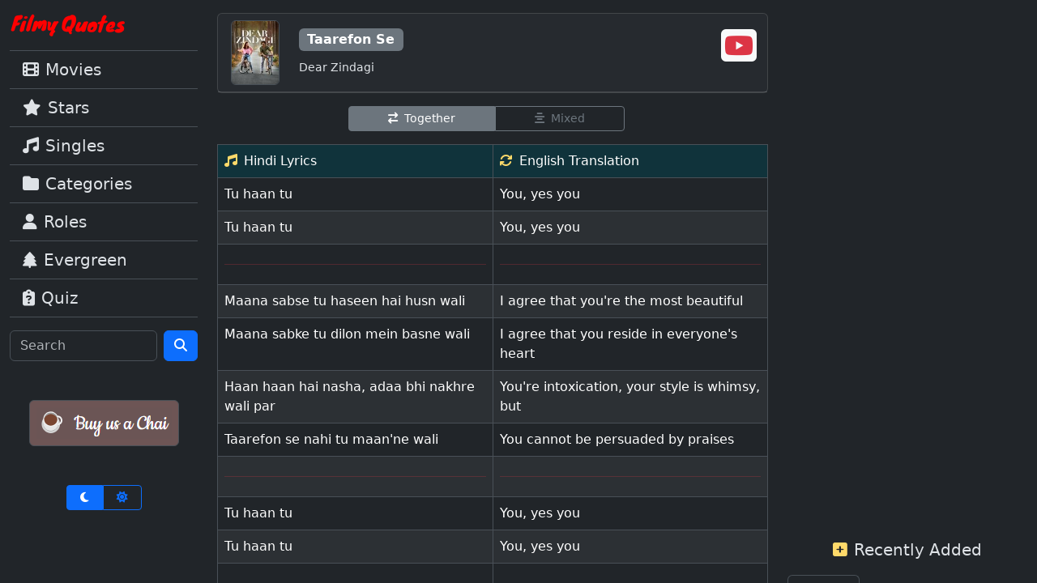

--- FILE ---
content_type: text/html; charset=UTF-8
request_url: https://www.filmyquotes.com/songs/1849
body_size: 7118
content:

<!doctype html>
<html lang="en" data-bs-theme="dark">
	<head>
		<meta charset="utf-8">
		<meta name="viewport" content="width=device-width, initial-scale=1">
		<title>Taarefon Se Lyrics Translation | Dear Zindagi | Hindi Bollywood Songs</title>
		<meta name="description" content=""/>
		<meta name="keywords" content=""/>
		<meta property="fb:app_id" content="238544119532063"/>

		<meta property='og:image' content='https://www.filmyquotes.com/images/posters/movies/1663.jpg'/><meta name='thumbnail' content='https://www.filmyquotes.com/images/posters/movies/1663.jpg'/>		

		<link rel="shortcut icon" href="/images/favicon.ico"/>
		<link href="https://cdn.jsdelivr.net/npm/bootstrap@5.3.3/dist/css/bootstrap.min.css" rel="stylesheet" integrity="sha384-QWTKZyjpPEjISv5WaRU9OFeRpok6YctnYmDr5pNlyT2bRjXh0JMhjY6hW+ALEwIH" crossorigin="anonymous" rel="preload" as="style"/>
		<!-- <link rel="stylesheet" href="/css/bootstrap/bootstrap.min.css" /> -->
		<link rel="stylesheet" href="https://cdnjs.cloudflare.com/ajax/libs/font-awesome/6.7.2/css/all.min.css" integrity="sha512-Evv84Mr4kqVGRNSgIGL/F/aIDqQb7xQ2vcrdIwxfjThSH8CSR7PBEakCr51Ck+w+/U6swU2Im1vVX0SVk9ABhg==" crossorigin="anonymous" referrerpolicy="no-referrer" rel="preload" as="style"/>
		<!-- <link rel="stylesheet" href="/css/font-awesome/all.min.css" /> -->
		<style>/* ----- LARGE SCREEN STYLES ----- */
@media (min-width: 992px) {

	#leftRail {width:20%}
	#midRail {width:55%;left:20%}
	#rightRail {width:25%;left:75%}

	#leftRail, #midRail, #rightRail {
		position: absolute;
		overflow-y:scroll;
		height:100%;
		scrollbar-width:thin;
		padding-bottom:150px !important;
	}
	
	.floatingVideoIcon {right:27%;top:5%}
}

/* ----- SMALL SCREEN STYLES ----- */
@media (max-width: 991.98px) {
	#midRail {margin-top:60px}
	.floatingVideoIcon {right:3%;top:15%}
}

#rightRail {text-align:center}

.adsbygoogle {margin-bottom:3rem;text-align:center}

a {text-decoration:none}
a:hover {text-decoration:underline}

.w60h80Poster {width:60px;height:80px}
.w120h90Poster {width:120px;height:90px}
.w80h80Poster {width:80px;height:80px}
.videoThumbContainer {position: relative}
.videoThumbContainer span {background: url(/images/video-play-icon-4848.png) no-repeat;position: absolute;bottom: 0;width: 48px;height: 48px;z-index: 1;left: 32%;top: 22%;}


.facebookColor {color:#3B5998}
.xtwitterColor {color:#00ACED}
.whatsappColor {color:#34AF23}

.extraSmall {font-size:10px}

/* ----- VIDEO FLOATING ICON ----- */
.floatingVideoIcon {position:fixed;z-index:1000;transition:transform 0.3s ease-in-out}
#videoEmbedLocation {padding-top:75px;margin-top:-75px}</style>
		
		<link rel='canonical' href='https://www.filmyquotes.com/songs/1849'/>		

		<!-- ADSENSE ASYNC JS -->
					<script async src="https://pagead2.googlesyndication.com/pagead/js/adsbygoogle.js?client=ca-pub-5161910427557665" crossorigin="anonymous"></script>
				
	</head>
	<body>
	
		<!-- TOP NAVBAR (ONLY SHOWN ON SMALL) -->
		<nav class="navbar d-lg-none bg-body-tertiary border-bottom fixed-top">
	<div class="container-fluid">
		<!--
		<button class="navbar-toggler" type="button" data-bs-toggle="offcanvas" data-bs-target="#offcanvasNavbar" aria-controls="offcanvasNavbar" aria-label="Toggle navigation">
			<i class="fa-solid fa-magnifying-glass p-1"></i>
		</button>
		-->
		<a class="navbar-brand" href="/"><img loading="lazy" src="/images/logo-small-nav.png" alt="Filmy Quotes" title="Filmy Quotes" width="143" height="30"></a>
		<button class="navbar-toggler" type="button" data-bs-toggle="offcanvas" data-bs-target="#offcanvasNavbar" aria-controls="offcanvasNavbar" aria-label="Toggle navigation">
			<span class="navbar-toggler-icon"></span>
		</button>
		<div class="offcanvas offcanvas-end" tabindex="-1" id="offcanvasNavbar" aria-labelledby="offcanvasNavbarLabel">
			<div class="offcanvas-header">
			<h5 class="offcanvas-title" id="offcanvasNavbarLabel">Menu</h5>
			<button type="button" class="btn-close" data-bs-dismiss="offcanvas" aria-label="Close"></button>
		</div>
		<div class="offcanvas-body">
			
			<div class="list-group list-group-flush">
				<a href="/movies" class="list-group-item list-group-item-action border-top fs-5"><i class="fa-solid fa-film me-2"></i>Movies</a>
				<a href="/stars" class="list-group-item list-group-item-action fs-5"><i class="fa-solid fa-star me-2"></i>Stars</a>
				<a href="/singles" class="list-group-item list-group-item-action fs-5"><i class="fa-solid fa-music me-2"></i>Singles</a>
				<a href="/categories" class="list-group-item list-group-item-action fs-5"><i class="fa-solid fa-folder me-2"></i>Categories</a>
				<a href="/roles" class="list-group-item list-group-item-action fs-5"><i class="fa-solid fa-user me-2"></i>Roles</a>
				<a href="/evergreen/1" class="list-group-item list-group-item-action fs-5"><i class="fa-solid fa-tree me-2"></i>Evergreen</a>
				<a href="/quiz" class="list-group-item list-group-item-action border-bottom fs-5"><i class="fa-solid fa-clipboard-question me-2"></i>Quiz</a>
			</div>					
			
			<form class="d-flex mt-3" role="search" method="GET" action="/main/search-results.php" autocomplete="off">
				<input class="form-control me-2" type="search" name="q" placeholder="Search" aria-label="Search">
				<button class="btn btn-primary" type="submit"><i class="fa-solid fa-magnifying-glass"></i></button>
			</form>

			<div class="d-flex justify-content-center mt-5">
				<a target="_blank" href="https://buymeacoffee.com/filmyquotes">
					<div class="p-2 border rounded" style="background-color:#6d5555;border-color:#6d5555">
						<img loading="lazy" src="/images/chai.png" alt="Buy us a Chai" width="167" height="39" onclick="gtag('event','donation_click',{});"/>
					</div>
				</a>
			</div>
		
			<div class="d-flex justify-content-center mt-5">
				<div class="btn-group btn-group-sm " role="group" aria-label="Theme toggle">
					<input type="radio" class="btn-check" name="btnThemeTopNav" id="btnDarkTopNav" autocomplete="off" onclick="changeTheme('dark')" checked>
					<label class="btn btn-outline-primary" for="btnDarkTopNav" data-bs-toggle="tooltip" data-bs-title="Dark Mode"><i class="fa-solid fa-moon px-2"></i></label>
					<input type="radio" class="btn-check" name="btnThemeTopNav" id="btnLightTopNav" autocomplete="off" onclick="changeTheme('light')" >
					<label class="btn btn-outline-primary" for="btnLightTopNav" data-bs-toggle="tooltip" data-bs-title="Light Mode"><i class="fa-solid fa-sun px-2"></i></label>
				</div>		
			</div>
		</div>
	</div>
</nav>
		<!-- 3 RAILS START -->
		<div class="row m-auto">
			
			<!-- LEFT RAIL -->
			<div class="col d-none d-lg-block py-3" id="leftRail">
	<p><a href="/"><img loading="lazy" src="/images/logo-small-nav.png" alt="Filmy Quotes" title="Filmy Quotes" width="143" height="30"></a></p>
					
	<div class="list-group list-group-flush">
		<a href="/movies" class="list-group-item list-group-item-action border-top fs-5"><i class="fa-solid fa-film me-2"></i>Movies</a>
		<a href="/stars" class="list-group-item list-group-item-action fs-5"><i class="fa-solid fa-star me-2"></i>Stars</a>
		<a href="/singles" class="list-group-item list-group-item-action fs-5"><i class="fa-solid fa-music me-2"></i>Singles</a>
		<a href="/categories" class="list-group-item list-group-item-action fs-5"><i class="fa-solid fa-folder me-2"></i>Categories</a>
		<a href="/roles" class="list-group-item list-group-item-action fs-5"><i class="fa-solid fa-user me-2"></i>Roles</a>
		<a href="/evergreen/1" class="list-group-item list-group-item-action fs-5"><i class="fa-solid fa-tree me-2"></i>Evergreen</a>
		<a href="/quiz" class="list-group-item list-group-item-action border-bottom fs-5"><i class="fa-solid fa-clipboard-question me-2"></i>Quiz</a>
	</div>					
	
	<form class="d-flex mt-3" role="search" method="GET" action="/main/search-results.php" autocomplete="off">
		<input class="form-control me-2" type="search" name="q" placeholder="Search" aria-label="Search">
		<button class="btn btn-primary" type="submit"><i class="fa-solid fa-magnifying-glass"></i></button>
	</form>
	
	<div class="d-flex justify-content-center mt-5">
		<a target="_blank" href="https://buymeacoffee.com/filmyquotes">
			<div class="p-2 border rounded" style="background-color:#6d5555;border-color:#6d5555">
				<img loading="lazy" src="/images/chai.png" alt="Buy us a Chai" width="167" height="39" onclick="gtag('event','donation_click',{});"/>
			</div>
		</a>
	</div>
	
	<div class="d-flex justify-content-center mt-5">
		<div class="btn-group btn-group-sm " role="group" aria-label="Theme toggle">
			<input type="radio" class="btn-check" name="btnThemeSideNav" id="btnDarkSideNav" autocomplete="off" onclick="changeTheme('dark')" checked>
			<label class="btn btn-outline-primary" for="btnDarkSideNav" data-bs-toggle="tooltip" data-bs-title="Dark Mode"><i class="fa-solid fa-moon px-2"></i></label>
			<input type="radio" class="btn-check" name="btnThemeSideNav" id="btnLightSideNav" autocomplete="off" onclick="changeTheme('light')" >
			<label class="btn btn-outline-primary" for="btnLightSideNav" data-bs-toggle="tooltip" data-bs-title="Light Mode"><i class="fa-solid fa-sun px-2"></i></label>
		</div>		
	</div>

</div>
			
			<!-- MID RAIL START -->
			<div class="col-12 py-3" id="midRail">	
	<!-- SONG DETAILS CARD -->
	<div class="card mb-3">
		<div class="card-header d-flex justify-content-start align-items-center">
			<img class="w60h80Poster border rounded" src="/images/posters/movies/1663.jpg" alt="Dear Zindagi" title="Dear Zindagi" />
			<div class="ms-4">
				<h6 class="badge text-bg-secondary fs-6">Taarefon Se</h6><br/><small>Dear Zindagi</small>
			</div>
		</div>
	</div>
	
	<!-- AD -->
	<!-- Song Page - 1 -->
<style type="text/css">
	.ad_9266118064 {display:block}
	@media (min-width: 992px) { .ad_9266118064 { display: none; } }
</style>
<ins class="adsbygoogle ad_9266118064"
     data-ad-client="ca-pub-5161910427557665"
     data-ad-slot="9266118064"
     data-ad-format="auto"
     data-full-width-responsive="true"></ins>
<script>
(adsbygoogle = window.adsbygoogle || []).push({});
</script>	

	<!-- CONTROL BUTTONS -->
	<div class="d-flex justify-content-center">
		<div class="btn-group btn-group-sm mb-3 me-3" role="group" aria-label="Radio toggle button group">
			<input type="radio" class="btn-check" name="lyricsToggle" id="lyricsToggleTogether" autocomplete="off" onclick="lyricsDisplayMode('song','1849','')" checked>
			<label class="btn btn-outline-secondary px-5" for="lyricsToggleTogether"><i class="fa-solid fa-exchange me-2"></i>Together</label>
			<input type="radio" class="btn-check" name="lyricsToggle" id="lyricsToggleMixed" autocomplete="off" onclick="lyricsDisplayMode('song','1849','mixed')">
			<label class="btn btn-outline-secondary px-5" for="lyricsToggleMixed"><i class="fa-solid fa-align-center me-2"></i>Mixed</label>
		</div>
	</div>

<!-- LYRICS TABLE CONTAINER -->
<div id="lyricsTableContainer">

			<!-- DISPLAYING LYRICS (DEFAULT/TOGETHER MODE) -->
		<table class="table table-striped table-bordered mb-5" id="lyricsTogetherTable">
			<tbody>
				<tr>
					<td class="w-50 bg-info-subtle py-2">
						<i class="fa-solid fa-music me-2 text-warning-emphasis"></i>Hindi Lyrics
					</td>
					<td class="w-50 bg-info-subtle py-2">
						<i class="fa-solid fa-refresh me-2 text-warning-emphasis"></i>English Translation
					</td>
				</tr>
				<tr><td class='px-2'>Tu haan tu</td><td class='px-2'>You, yes you</td></tr><tr><td class='px-2'>Tu haan tu</td><td class='px-2'>You, yes you</td></tr><tr><td class='px-2'><hr class='text-danger'/></td><td class='px-2'><hr class='text-danger'/></td></tr><tr><td class='px-2'>Maana sabse tu haseen hai husn wali</td><td class='px-2'>I agree that you're the most beautiful</td></tr><tr><td class='px-2'>Maana sabke tu dilon mein basne wali</td><td class='px-2'>I agree that you reside in everyone's heart</td></tr><tr><td class='px-2'>Haan haan hai nasha, adaa bhi nakhre wali par</td><td class='px-2'>You're intoxication, your style is whimsy, but</td></tr><tr><td class='px-2'>Taarefon se nahi tu maan'ne wali</td><td class='px-2'>You cannot be persuaded by praises</td></tr><tr><td class='px-2'><hr class='text-danger'/></td><td class='px-2'><hr class='text-danger'/></td></tr><tr><td class='px-2'>Tu haan tu</td><td class='px-2'>You, yes you</td></tr><tr><td class='px-2'>Tu haan tu</td><td class='px-2'>You, yes you</td></tr><tr><td class='px-2'><hr class='text-danger'/></td><td class='px-2'><hr class='text-danger'/></td></tr><tr><td class='px-2'>Khamosh dil na zor se dhadakna</td><td class='px-2'>Silent heart, please don't beat fast</td></tr><tr><td class='px-2'>Dikh na jaaye haaye usse tera tadapna</td><td class='px-2'>She might see you tormenting</td></tr><tr><td class='px-2'>Mere haal pe hai muskurane wali par</td><td class='px-2'>You'll smile on my condition, but</td></tr><tr><td class='px-2'>Taarefon se nahi tu maan'ne wali</td><td class='px-2'>You cannot be persuaded by praises</td></tr><tr><td class='px-2'><hr class='text-danger'/></td><td class='px-2'><hr class='text-danger'/></td></tr><tr><td class='px-2'>Tu haan tu</td><td class='px-2'>You, yes you</td></tr><tr><td class='px-2'>Haan tu yeah</td><td class='px-2'>You, yes you</td></tr><tr><td class='px-2'><hr class='text-danger'/></td><td class='px-2'><hr class='text-danger'/></td></tr><tr><td class='px-2'>Tere kaano mein gungunaun</td><td class='px-2'>Should I hum in your ears</td></tr><tr><td class='px-2'>Ya pahaadon se chilaun</td><td class='px-2'>Or should I shout from the mountains</td></tr><tr><td class='px-2'>Tere kaano mein gungunaun</td><td class='px-2'>Should I hum in your ears</td></tr><tr><td class='px-2'>Ya pahaadon se chilaun</td><td class='px-2'>Or should I shout from the mountains</td></tr><tr><td class='px-2'>Tu hi tu, tu hi tu, tu hi tu</td><td class='px-2'>It's just you and only you</td></tr><tr><td class='px-2'>Koi sufi shikayat karoon</td><td class='px-2'>Should I complain like an ascetic</td></tr><tr><td class='px-2'>Tu ru ru, tu ru ru, tu ru ru</td><td class='px-2'>(Indian music beats)</td></tr><tr><td class='px-2'>Koi filmi shararat karoon</td><td class='px-2'>Should I do some movie style mischief</td></tr><tr><td class='px-2'>O nakhre wali par</td><td class='px-2'>O you're whimsy, but</td></tr><tr><td class='px-2'>Taarefon se nahi tu maan'ne wali</td><td class='px-2'>You cannot be persuaded by praises</td></tr><tr><td class='px-2'><hr class='text-danger'/></td><td class='px-2'><hr class='text-danger'/></td></tr><tr><td class='px-2'>Maana sabse tu haseen hai husn wali</td><td class='px-2'>I agree that you're the most beautiful</td></tr><tr><td class='px-2'>Maana sabke tu hai hosh udaane wali</td><td class='px-2'>I agree that you'll make everyone go crazy</td></tr><tr><td class='px-2'>Mere haal pe hai muskurane wali</td><td class='px-2'>You'll smile on my condition</td></tr><tr><td class='px-2'>Taarefon se nahi hmm hmm hmm</td><td class='px-2'>You cannot be persuaded by praises</td></tr><tr><td class='px-2'>Taarefon se nahi tu maan'ne wali</td><td class='px-2'>You cannot be persuaded by praises</td></tr><tr><td class='px-2'>Tu maan'ne wali</td><td class='px-2'>You cannot be persuaded</td></tr>				<tr>
					<td class="px-3 d-flex justify-content-between">
						<div><a class='fs-4 me-3' target='_blank' href='https://www.facebook.com/dialog/share?app_id=238544119532063&display=page&href=https://www.filmyquotes.com/songs/1849&redirect_uri=https://www.filmyquotes.com/songs/1849' onclick='socialShare("facebook_share","song","1849")'><i class='fa-brands fa-square-facebook facebookColor'></i></a><a class='fs-4 me-3' target='_blank' href='https://twitter.com/share?url=https://www.filmyquotes.com/songs/1849&text=Taarefon Se - Dear Zindagi - Hindi Lyrics with English Translation' onclick='socialShare("twitter_share","song","1849")'><i class='fa-brands fa-square-x-twitter xtwitterColor'></i></a><a class='fs-4 me-3' target='_blank' href='https://api.whatsapp.com/send?text=%28Taarefon+Se+-+Dear+Zindagi+-+Lyrics%29%0D%0A%0D%0ATu+haan+tu%0D%0ATu+haan+tu%0D%0A%0D%0AMaana+sabse+tu+haseen+hai+husn+wali%0D%0AMaana+sabke+tu+dilon+mein+basne+wali%0D%0AHaan+haan+hai+nasha%2C+adaa+bhi+nakhre+wali+par%0D%0ATaarefon+se+nahi+tu+maan%27ne+wali%0D%0A%0D%0ATu+haan+tu%0D%0ATu+haan+tu%0D%0A%0D%0AKhamosh+dil+na+zor+se+dhadakna%0D%0ADikh+na+jaaye+haaye+usse+tera+tadapna%0D%0AMere+haal+pe+hai+muskurane+wali+par%0D%0ATaarefon+se+nahi+tu+maan%27ne+wali%0D%0A%0D%0ATu+haan+tu%0D%0AHaan+tu+yeah%0D%0A%0D%0ATere+kaano+mein+gungunaun%0D%0AYa+pahaadon+se+chilaun%0D%0ATere+kaano+mein+gungunaun%0D%0AYa+pahaadon+se+chilaun%0D%0ATu+hi+tu%2C+tu+hi+tu%2C+tu+hi+tu%0D%0AKoi+sufi+shikayat+karoon%0D%0ATu+ru+ru%2C+tu+ru+ru%2C+tu+ru+ru%0D%0AKoi+filmi+shararat+karoon%0D%0AO+nakhre+wali+par%0D%0ATaarefon+se+nahi+tu+maan%27ne+wali%0D%0A%0D%0AMaana+sabse+tu+haseen+hai+husn+wali%0D%0AMaana+sabke+tu+hai+hosh+udaane+wali%0D%0AMere+haal+pe+hai+muskurane+wali%0D%0ATaarefon+se+nahi+hmm+hmm+hmm%0D%0ATaarefon+se+nahi+tu+maan%27ne+wali%0D%0ATu+maan%27ne+wali%0D%0Ahttp%3A%2F%2Fwww.filmyquotes.com%2Fsongs%2F1849' onclick='socialShare("whatsapp_share","song","1849")'><i class='fa-brands fa-square-whatsapp whatsappColor'></i></a></div>
						<div><a class='fs-5' href='#' id='likesLink1849' onclick='incrementLikes("FQ_Song",1849);return false;'><i class='fa-solid fa-heart text-danger me-2' id='likesThumbsUp1849'></i></a><span id='likesCount1849'>3</span></div>
					</td>
					<td class="px-3"><a class='fs-4 me-3' target='_blank' href='https://www.facebook.com/dialog/share?app_id=238544119532063&display=page&href=https://www.filmyquotes.com/songs/1849&redirect_uri=https://www.filmyquotes.com/songs/1849' onclick='socialShare("facebook_share","song","1849")'><i class='fa-brands fa-square-facebook facebookColor'></i></a><a class='fs-4 me-3' target='_blank' href='https://twitter.com/share?url=https://www.filmyquotes.com/songs/1849&text=Taarefon Se - Dear Zindagi - Hindi Lyrics with English Translation' onclick='socialShare("twitter_share","song","1849")'><i class='fa-brands fa-square-x-twitter xtwitterColor'></i></a><a class='fs-4' target='_blank' href='https://api.whatsapp.com/send?text=%28Taarefon+Se+-+Dear+Zindagi+-+English+Translation%29%0D%0A%0D%0AYou%2C+yes+you%0D%0AYou%2C+yes+you%0D%0A%0D%0AI+agree+that+you%27re+the+most+beautiful%0D%0AI+agree+that+you+reside+in+everyone%27s+heart%0D%0AYou%27re+intoxication%2C+your+style+is+whimsy%2C+but%0D%0AYou+cannot+be+persuaded+by+praises%0D%0A%0D%0AYou%2C+yes+you%0D%0AYou%2C+yes+you%0D%0A%0D%0ASilent+heart%2C+please+don%27t+beat+fast%0D%0AShe+might+see+you+tormenting%0D%0AYou%27ll+smile+on+my+condition%2C+but%0D%0AYou+cannot+be+persuaded+by+praises%0D%0A%0D%0AYou%2C+yes+you%0D%0AYou%2C+yes+you%0D%0A%0D%0AShould+I+hum+in+your+ears%0D%0AOr+should+I+shout+from+the+mountains%0D%0AShould+I+hum+in+your+ears%0D%0AOr+should+I+shout+from+the+mountains%0D%0AIt%27s+just+you+and+only+you%0D%0AShould+I+complain+like+an+ascetic%0D%0A%28Indian+music+beats%29%0D%0AShould+I+do+some+movie+style+mischief%0D%0AO+you%27re+whimsy%2C+but%0D%0AYou+cannot+be+persuaded+by+praises%0D%0A%0D%0AI+agree+that+you%27re+the+most+beautiful%0D%0AI+agree+that+you%27ll+make+everyone+go+crazy%0D%0AYou%27ll+smile+on+my+condition%0D%0AYou+cannot+be+persuaded+by+praises%0D%0AYou+cannot+be+persuaded+by+praises%0D%0AYou+cannot+be+persuaded%0D%0Ahttp%3A%2F%2Fwww.filmyquotes.com%2Fsongs%2F1849' onclick='socialShare("whatsapp_share","song","1849")'><i class='fa-brands fa-square-whatsapp whatsappColor'></i></a></td>
				</tr>
			</tbody>
		</table>
		
</div>

<!-- FLOATING VIDEO ICON -->
	<a href="#videoEmbedLocation" class="floatingVideoIcon" alt="Watch Video" title="Watch Video">
		<i class="fa-brands fa-youtube text-danger bg-light fs-2 p-1 rounded"></i>
	</a>

<div id="videoEmbedLocation"></div>
<div class="card border-3 mb-5">
	<div class="card-header fs-5"><i class="fa-brands fa-youtube text-danger me-2"></i>Watch Video</div>
	<div class="ratio ratio-16x9">
		<iframe loading="lazy" src="//www.youtube.com/embed/ig1qW8pqK9E?modestbranding=1&rel=0&showinfo=0&enablejsapi=1&origin=http%3A%2F%2Fwww.filmyquotes.com" allowfullscreen></iframe>
	</div>
</div>

<div class="card border-3 mb-5">
	<div class="card-header fs-5"><i class="fa-solid fa-plus-square text-warning-emphasis me-2"></i>More from Dear Zindagi</div>
	<div class="list-group list-group-flush">
									<a href="/songs/1845" class="list-group-item list-group-item-action d-flex justify-content-start align-items-center">
											<img loading="lazy" class="w120h90Poster border rounded" src="https://i1.ytimg.com/vi/xQx5H14YTyQ/default.jpg" alt="Ae Zindagi Gale Laga Le (Take 1)" title="Ae Zindagi Gale Laga Le (Take 1)" />
										<div class="ms-4">Ae Zindagi Gale Laga Le (Take 1)</div>
				</a>
							<a href="/songs/1846" class="list-group-item list-group-item-action d-flex justify-content-start align-items-center">
											<img loading="lazy" class="w120h90Poster border rounded" src="https://i1.ytimg.com/vi/uKhXLRgsJuM/default.jpg" alt="Ae Zindagi Gale Laga Le (Take 2)" title="Ae Zindagi Gale Laga Le (Take 2)" />
										<div class="ms-4">Ae Zindagi Gale Laga Le (Take 2)</div>
				</a>
							<a href="/songs/1847" class="list-group-item list-group-item-action d-flex justify-content-start align-items-center">
											<img loading="lazy" class="w120h90Poster border rounded" src="https://i1.ytimg.com/vi/1dOVj7NBbxE/default.jpg" alt="Just Go To Hell Dil" title="Just Go To Hell Dil" />
										<div class="ms-4">Just Go To Hell Dil</div>
				</a>
							<a href="/songs/1850" class="list-group-item list-group-item-action d-flex justify-content-start align-items-center">
											<img loading="lazy" class="w120h90Poster border rounded" src="https://i1.ytimg.com/vi/X0gDF5AXUU0/default.jpg" alt="Let's Break Up" title="Let's Break Up" />
										<div class="ms-4">Let's Break Up</div>
				</a>
							<a href="/songs/1844" class="list-group-item list-group-item-action d-flex justify-content-start align-items-center">
											<img loading="lazy" class="w120h90Poster border rounded" src="https://i1.ytimg.com/vi/2ZBPjt9NQtk/default.jpg" alt="Love You Zindagi" title="Love You Zindagi" />
										<div class="ms-4">Love You Zindagi</div>
				</a>
							<a href="/songs/1848" class="list-group-item list-group-item-action d-flex justify-content-start align-items-center">
											<img loading="lazy" class="w120h90Poster border rounded" src="https://i1.ytimg.com/vi/gFmHPFlB42c/default.jpg" alt="Tu Hi Hai" title="Tu Hi Hai" />
										<div class="ms-4">Tu Hi Hai</div>
				</a>
							
		<!-- DIALOGUES LINK FOR THE MOVIE -->
		<a href="/movies/1663" class="list-group-item list-group-item-action d-flex justify-content-start align-items-center">
			<span class="w120h90Poster border rounded bg-primary-subtle d-flex justify-content-center align-items-center"><i class="fa-solid fa-2xl fa-comment"></i></span>
			<div class="ms-4">Dialogues</div>
		</a>
	</div>
</div>				<!-- SCROLL MID RAIL TO TOP -->
				<div class="d-none d-lg-block text-center"><a href="#" class="btn fs-4" onclick="scrollToTop('midRail');" title="Scroll To Top"><i class="fa-solid fa-circle-up"></i></a></div>
			
			</div>
			<!-- MID RAIL END -->
			
			<!-- RIGHT RAIL START -->
			<div class="col-12 py-3" id="rightRail">
			
				<!-- COMPONENTS -->
				<!-- Side Box Responsive -->
<style type="text/css">
	.ad_3283699514 {display:block}
	@media (max-width: 992px) { .ad_3283699514 { display: none; } }
</style>
<ins class="adsbygoogle ad_3283699514"
     data-ad-client="ca-pub-5161910427557665"
     data-ad-slot="3283699514"
     data-ad-format="auto"
     data-full-width-responsive="true"></ins>
<script>
     (adsbygoogle = window.adsbygoogle || []).push({});
</script>				
<p class="fs-5"><i class="fa-solid fa-plus-square text-warning-emphasis me-2"></i>Recently Added</p>
<nav>
	<div class="nav nav-tabs" id="nav-tab-recently-added" role="tablist">
		<button class="nav-link active" id="nav-movies-tab" data-bs-toggle="tab" data-bs-target="#nav-movies" type="button" role="tab" aria-controls="nav-movies" aria-selected="true">Movies</button>
		<button class="nav-link" id="nav-movie-songs-tab" data-bs-toggle="tab" data-bs-target="#nav-movie-songs" type="button" role="tab" aria-controls="nav-movie-songs" aria-selected="false">Movie Songs</button>
		<button class="nav-link" id="nav-singles-tab" data-bs-toggle="tab" data-bs-target="#nav-singles" type="button" role="tab" aria-controls="nav-singles" aria-selected="false">Singles</button>
	</div>
</nav>
<div class="tab-content text-start mb-5" id="nav-tabContent-recently-added">
	
	<!-- RECENTLY ADDED MOVIES -->
	<div class="tab-pane fade show active" id="nav-movies" role="tabpanel" aria-labelledby="nav-movies-tab" tabindex="0">
		<table class="table table-hover">
			<thead><tr><th><i class="fa-solid fa-film text-info-emphasis me-2"></i>Name</th><th class="text-end"><i class="fa-solid fa-comment text-info-emphasis"></i>'s</th></tr></thead>
			<tbody>
									<tr class="position-relative">
						<td><a class="stretched-link text-reset text-decoration-none" href="/movies/2043" title="O' Romeo">O' Romeo</a></td>
						<td class="text-end"><span class="badge text-bg-success">5</span></td>
					</tr>
									<tr class="position-relative">
						<td><a class="stretched-link text-reset text-decoration-none" href="/movies/2042" title="De De Pyaar De 2">De De Pyaar De 2</a></td>
						<td class="text-end"><span class="badge text-bg-success">7</span></td>
					</tr>
									<tr class="position-relative">
						<td><a class="stretched-link text-reset text-decoration-none" href="/movies/2041" title="Chori Chori">Chori Chori</a></td>
						<td class="text-end"><span class="badge text-bg-success">10</span></td>
					</tr>
									<tr class="position-relative">
						<td><a class="stretched-link text-reset text-decoration-none" href="/movies/2040" title="Geet Gaata Chal">Geet Gaata Chal</a></td>
						<td class="text-end"><span class="badge text-bg-success">4</span></td>
					</tr>
									<tr class="position-relative">
						<td><a class="stretched-link text-reset text-decoration-none" href="/movies/2039" title="Sunny Sanskari Ki Tulsi Kumari">Sunny Sanskari Ki Tulsi Kumari</a></td>
						<td class="text-end"><span class="badge text-bg-success">9</span></td>
					</tr>
							</tbody>
		</table>					
	</div>
	
	<!-- RECENTLY ADDED MOVIE SONGS -->
	<div class="tab-pane fade" id="nav-movie-songs" role="tabpanel" aria-labelledby="nav-movie-songs-tab" tabindex="0">
		<table class="table table-hover">
			<thead><tr><th><i class="fa-solid fa-music text-info-emphasis me-2"></i>Name</th><th class="text-end"><i class="fa-solid fa-film text-info-emphasis me-2"></i>Name</th></tr></thead>
			<tbody>
									<tr class="position-relative">
						<td><a class="stretched-link text-reset text-decoration-none" href="/songs/4478" title="Tara Rum Pum Pum">Tara Rum Pum Pum</a></td>
						<td class="text-end">Border 2</td>
					</tr>
									<tr class="position-relative">
						<td><a class="stretched-link text-reset text-decoration-none" href="/songs/4477" title="Pyaari Lage">Pyaari Lage</a></td>
						<td class="text-end">Border 2</td>
					</tr>
									<tr class="position-relative">
						<td><a class="stretched-link text-reset text-decoration-none" href="/songs/4476" title="Mohabbat Ho Gayi Hai">Mohabbat Ho Gayi Hai</a></td>
						<td class="text-end">Border 2</td>
					</tr>
									<tr class="position-relative">
						<td><a class="stretched-link text-reset text-decoration-none" href="/songs/4475" title="Hindustan Meri Jaan">Hindustan Meri Jaan</a></td>
						<td class="text-end">Border 2</td>
					</tr>
									<tr class="position-relative">
						<td><a class="stretched-link text-reset text-decoration-none" href="/songs/4474" title="Mitti Ke Bete">Mitti Ke Bete</a></td>
						<td class="text-end">Border 2</td>
					</tr>
							</tbody>
		</table>					
	</div>

	<!-- RECENTLY ADDED SINGLES -->
	<div class="tab-pane fade" id="nav-singles" role="tabpanel" aria-labelledby="nav-singles-tab" tabindex="0">
		<table class="table table-hover">
			<thead><tr><th><i class="fa-solid fa-music text-info-emphasis me-2"></i>Name</th></tr></thead>
			<tbody>
									<tr class="position-relative">
						<td><a class="stretched-link text-reset text-decoration-none" href="/singles/321" title="Hanuman Chalisa">Hanuman Chalisa</a></td>
					</tr>
									<tr class="position-relative">
						<td><a class="stretched-link text-reset text-decoration-none" href="/singles/320" title="Fitratein">Fitratein</a></td>
					</tr>
									<tr class="position-relative">
						<td><a class="stretched-link text-reset text-decoration-none" href="/singles/319" title="Ae Mere Watan Ke Logon">Ae Mere Watan Ke Logon</a></td>
					</tr>
									<tr class="position-relative">
						<td><a class="stretched-link text-reset text-decoration-none" href="/singles/318" title="Agar Hum Kahe Aur Woh Muskara De">Agar Hum Kahe Aur Woh Muskara De</a></td>
					</tr>
									<tr class="position-relative">
						<td><a class="stretched-link text-reset text-decoration-none" href="/singles/317" title="Chithi Na Koi Sandesh">Chithi Na Koi Sandesh</a></td>
					</tr>
							</tbody>
		</table>					
	</div>

</div>				
<p class="fs-5"><i class="fa-solid fa-trophy text-warning-emphasis me-2"></i>Box Office Winners</p>
<nav>
	<div class="nav nav-tabs" id="nav-tab-box-office-winners" role="tablist">
		<button class="nav-link active" id="nav-superhits-tab" data-bs-toggle="tab" data-bs-target="#nav-superhits" type="button" role="tab" aria-controls="nav-superhits" aria-selected="true">Super Hits</button>
		<button class="nav-link" id="nav-movie-superstars-tab" data-bs-toggle="tab" data-bs-target="#nav-superstars" type="button" role="tab" aria-controls="nav-superstars" aria-selected="false">Super Stars</button>
	</div>
</nav>

<div class="tab-content text-start mb-5" id="nav-tabContent-box-office-winners">
	
	<!-- SUPER HITS -->
	<div class="tab-pane fade show active" id="nav-superhits" role="tabpanel" aria-labelledby="nav-superhits-tab" tabindex="0">
		<table class="table table-hover">
			<thead><tr><th><i class="fa-solid fa-film text-info-emphasis me-2"></i>Name</th><th class="text-end"><i class="fa-solid fa-comment text-info-emphasis"></i>'s</th></tr></thead>
			<tbody>
									<tr class="position-relative">
						<td><a class="stretched-link text-reset text-decoration-none" href="/movies/435" title="Once Upon A Time In Mumbaai Dobara">Once Upon A Time In Mumbaai Dobara</a></td>
						<td class="text-end"><span class="badge text-bg-success">99</span></td>
					</tr>
									<tr class="position-relative">
						<td><a class="stretched-link text-reset text-decoration-none" href="/movies/630" title="Heer Raanjha">Heer Raanjha</a></td>
						<td class="text-end"><span class="badge text-bg-success">49</span></td>
					</tr>
									<tr class="position-relative">
						<td><a class="stretched-link text-reset text-decoration-none" href="/movies/138" title="Betaaj Badshah">Betaaj Badshah</a></td>
						<td class="text-end"><span class="badge text-bg-success">46</span></td>
					</tr>
									<tr class="position-relative">
						<td><a class="stretched-link text-reset text-decoration-none" href="/movies/518" title="Goliyon Ki Raasleela Ram-Leela">Goliyon Ki Raasleela Ram-Leela</a></td>
						<td class="text-end"><span class="badge text-bg-success">46</span></td>
					</tr>
									<tr class="position-relative">
						<td><a class="stretched-link text-reset text-decoration-none" href="/movies/2" title="Sholay">Sholay</a></td>
						<td class="text-end"><span class="badge text-bg-success">45</span></td>
					</tr>
							</tbody>
		</table>					
	</div>

	<!-- SUPER STARS -->
	<div class="tab-pane fade" id="nav-superstars" role="tabpanel" aria-labelledby="nav-superstars-tab" tabindex="0">
		<table class="table table-hover">
			<thead><tr><th><i class="fa-solid fa-star text-info-emphasis me-2"></i>Name</th><th class="text-end"><i class="fa-solid fa-comment text-info-emphasis"></i>'s</th></tr></thead>
			<tbody>
									<tr class="position-relative">
						<td><a class="stretched-link text-reset text-decoration-none" href="/stars/3" title="Amitabh Bachchan">Amitabh Bachchan</a></td>
						<td class="text-end"><span class="badge text-bg-success">512</span></td>
					</tr>
									<tr class="position-relative">
						<td><a class="stretched-link text-reset text-decoration-none" href="/stars/32" title="Ajay Devgan">Ajay Devgan</a></td>
						<td class="text-end"><span class="badge text-bg-success">358</span></td>
					</tr>
									<tr class="position-relative">
						<td><a class="stretched-link text-reset text-decoration-none" href="/stars/53" title="Akshay Kumar">Akshay Kumar</a></td>
						<td class="text-end"><span class="badge text-bg-success">335</span></td>
					</tr>
									<tr class="position-relative">
						<td><a class="stretched-link text-reset text-decoration-none" href="/stars/2" title="Shahrukh Khan">Shahrukh Khan</a></td>
						<td class="text-end"><span class="badge text-bg-success">322</span></td>
					</tr>
									<tr class="position-relative">
						<td><a class="stretched-link text-reset text-decoration-none" href="/stars/4" title="Salman Khan">Salman Khan</a></td>
						<td class="text-end"><span class="badge text-bg-success">271</span></td>
					</tr>
							</tbody>
		</table>					
	</div>

</div>

				<hr/>
<div>
	<p>Movies Directory</p>
	<table class="table table-bordered text-center">
		<tbody>
			<tr>
				<td><a href="/movies/list/A">A</a></td><td><a href="/movies/list/B">B</a></td><td><a href="/movies/list/C">C</a></td><td><a href="/movies/list/D">D</a></td><td><a href="/movies/list/E">E</a></td><td><a href="/movies/list/F">F</a></td><td><a href="/movies/list/G">G</a></td></tr><tr><td><a href="/movies/list/H">H</a></td><td><a href="/movies/list/I">I</a></td><td><a href="/movies/list/J">J</a></td><td><a href="/movies/list/K">K</a></td><td><a href="/movies/list/L">L</a></td><td><a href="/movies/list/M">M</a></td><td><a href="/movies/list/N">N</a></td></tr><tr><td><a href="/movies/list/O">O</a></td><td><a href="/movies/list/P">P</a></td><td><a href="/movies/list/Q">Q</a></td><td><a href="/movies/list/R">R</a></td><td><a href="/movies/list/S">S</a></td><td><a href="/movies/list/T">T</a></td><td><a href="/movies/list/U">U</a></td></tr><tr><td><a href="/movies/list/V">V</a></td><td><a href="/movies/list/W">W</a></td><td><a href="/movies/list/X">X</a></td><td><a href="/movies/list/Y">Y</a></td><td><a href="/movies/list/Z">Z</a></td><td><a href="/movies/list/1">#</a></td><td></td>
			</tr>
		</tbody>
	</table>
</div>
<div>
	<p>Stars Directory</p>
	<table class="table table-bordered text-center">
		<tbody>
			<tr>
				<td><a href="/stars/list/A">A</a></td><td><a href="/stars/list/B">B</a></td><td><a href="/stars/list/C">C</a></td><td><a href="/stars/list/D">D</a></td><td><a href="/stars/list/E">E</a></td><td><a href="/stars/list/F">F</a></td><td><a href="/stars/list/G">G</a></td></tr><tr><td><a href="/stars/list/H">H</a></td><td><a href="/stars/list/I">I</a></td><td><a href="/stars/list/J">J</a></td><td><a href="/stars/list/K">K</a></td><td><a href="/stars/list/L">L</a></td><td><a href="/stars/list/M">M</a></td><td><a href="/stars/list/N">N</a></td></tr><tr><td><a href="/stars/list/O">O</a></td><td><a href="/stars/list/P">P</a></td><td>Q</td><td><a href="/stars/list/R">R</a></td><td><a href="/stars/list/S">S</a></td><td><a href="/stars/list/T">T</a></td><td><a href="/stars/list/U">U</a></td></tr><tr><td><a href="/stars/list/V">V</a></td><td><a href="/stars/list/W">W</a></td><td>X</td><td><a href="/stars/list/Y">Y</a></td><td><a href="/stars/list/Z">Z</a></td><td></td><td></td>
			</tr>
		</tbody>
	</table>
</div>				

<div class="row text-start">
	<div class="col-6 list-group list-group-flush">
		<a href="/main/about-us.php" class="list-group-item list-group-item-action">About Us</a>
		<a href="/main/privacy-policy.php" class="list-group-item list-group-item-action">Privacy Policy</a>
		<a href="/main/faqs.php" class="list-group-item list-group-item-action">FAQ's</a>
	</div>					
	<div class="col-6 list-group list-group-flush">
		<a href="/main/contact-us.php" class="list-group-item list-group-item-action">Contact Us</a>
		<a href="/main/terms-of-use.php" class="list-group-item list-group-item-action">Terms of Use</a>
		<a href="/main/sitemap.php" class="list-group-item list-group-item-action">Sitemap</a>
	</div>
</div>
<hr/>
<div><small>Copyright © FilmyQuotes.com</small></div>
				
				<!-- SCROLL RIGHT RAIL TO TOP -->
				<a href="#" class="btn fs-4" onclick="scrollToTop('rightRail');" title="Scroll To Top"><i class="fa-solid fa-circle-up"></i></a>

			</div>
			<!-- RIGHT RAIL END -->
			
		</div>
		<!-- 3 RAILS END -->
		
		<!-- OTHER JS FILES -->
		<script src="https://cdn.jsdelivr.net/npm/bootstrap@5.3.3/dist/js/bootstrap.bundle.min.js" integrity="sha384-YvpcrYf0tY3lHB60NNkmXc5s9fDVZLESaAA55NDzOxhy9GkcIdslK1eN7N6jIeHz" crossorigin="anonymous"></script>
		<!-- <script src="/js/bootstrap/bootstrap.bundle.min.js"></script> -->
		<script src="https://code.jquery.com/jquery-3.7.1.min.js" integrity="sha256-/JqT3SQfawRcv/BIHPThkBvs0OEvtFFmqPF/lYI/Cxo=" crossorigin="anonymous"></script>		
		<!-- <script src="/js/jquery/jquery-3.7.1.min.js"></script> -->
		<script defer src="/js/main.js"></script>
		
		<!-- GA4 SNIPPET Google tag (gtag.js) -->
		<script async src="https://www.googletagmanager.com/gtag/js?id=G-H4Y5QVHLBX"></script>
		<script>
			window.dataLayer = window.dataLayer || [];
			function gtag(){dataLayer.push(arguments);}
			gtag('js', new Date());
			gtag('config', 'G-H4Y5QVHLBX');
		</script>
		
	</body>
</html>




--- FILE ---
content_type: text/html; charset=utf-8
request_url: https://www.google.com/recaptcha/api2/aframe
body_size: 267
content:
<!DOCTYPE HTML><html><head><meta http-equiv="content-type" content="text/html; charset=UTF-8"></head><body><script nonce="Xr-CENrYkjA2uJ12SwC0Mw">/** Anti-fraud and anti-abuse applications only. See google.com/recaptcha */ try{var clients={'sodar':'https://pagead2.googlesyndication.com/pagead/sodar?'};window.addEventListener("message",function(a){try{if(a.source===window.parent){var b=JSON.parse(a.data);var c=clients[b['id']];if(c){var d=document.createElement('img');d.src=c+b['params']+'&rc='+(localStorage.getItem("rc::a")?sessionStorage.getItem("rc::b"):"");window.document.body.appendChild(d);sessionStorage.setItem("rc::e",parseInt(sessionStorage.getItem("rc::e")||0)+1);localStorage.setItem("rc::h",'1770056385464');}}}catch(b){}});window.parent.postMessage("_grecaptcha_ready", "*");}catch(b){}</script></body></html>